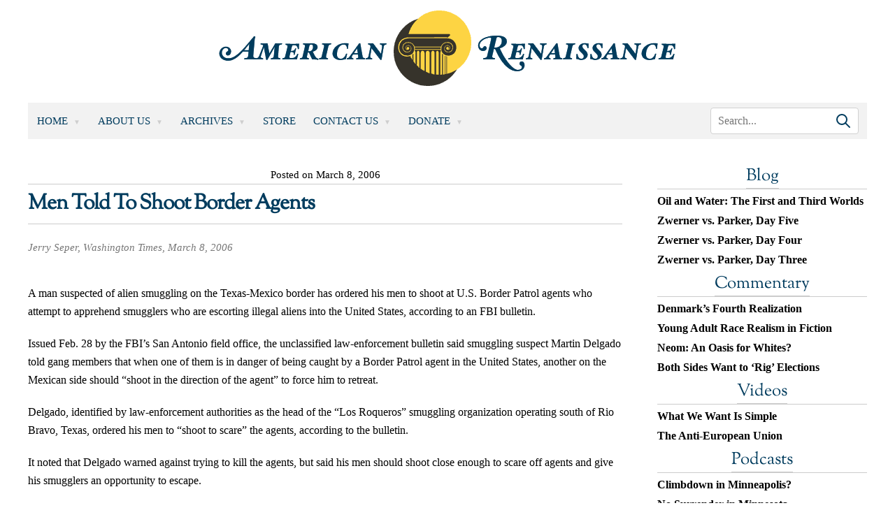

--- FILE ---
content_type: image/svg+xml
request_url: https://talk.hyvor.com/res/reactions/love.svg
body_size: 1003
content:
<svg version="1.1" viewBox="0 0 25 25" xmlns="http://www.w3.org/2000/svg">
 <circle transform="scale(-1,1)" cx="-12.5" cy="13.034" r="11.158" fill="#ffdd67" style="paint-order:stroke fill markers"/>
 <path d="m11.555 21.173c-1.6604-0.18498-3.0943-0.89429-4.0865-2.0214-0.93354-1.0605-1.3976-2.2744-1.3987-3.6589l-2.699e-4 -0.3294h12.861l-0.01561 0.49074c-0.02526 0.79391-0.15721 1.3845-0.46136 2.0651-0.58781 1.3152-1.6581 2.3525-3.0328 2.9394-0.6234 0.26611-1.4565 0.47232-2.1288 0.5269-0.45715 0.03711-1.35 0.03075-1.7372-0.01239z" fill="#664f27" stroke-width=".02689"/>
 <path d="m17.736 17.455c0.20061-0.40006 0.4537-1.3521 0.39802-1.4972-0.01468-0.03825-0.55112-0.04227-5.6379-0.04227-4.8243 0-5.6237 0.0054-5.6363 0.03808-0.00804 0.02094 0.00571 0.16917 0.030553 0.3294 0.052168 0.33648 0.23015 0.90319 0.3723 1.1855l0.09814 0.19488h10.271z" fill="#fff" stroke-width=".02689"/>
 <path d="m6.5509 12.953c-0.3686-0.23428-1.7468-1.1398-1.7884-1.1751-0.017598-0.014902-0.1435-0.10271-0.27979-0.19514-1.3016-0.8827-2.5346-1.8478-2.9721-2.3266-0.16074-0.17588-0.46787-0.57422-0.46787-0.60682 0-0.011023-0.037144-0.074879-0.082543-0.1419-0.5235-0.77286-0.81546-1.8512-0.73508-2.715 0.092649-0.9956 0.52282-1.8559 1.1527-2.3054 0.37691-0.26895 0.74496-0.39736 1.2588-0.43916 0.67625-0.055017 1.5214 0.29448 2.225 0.92009 0.12025 0.10692 0.23372 0.20334 0.25216 0.21425 0.021938 0.01299 0.080999-0.093401 0.171-0.30803 0.35223-0.84001 0.67727-1.3323 1.2655-1.9167 0.58536-0.58153 1.1938-0.91912 1.9761-1.0965 0.6297-0.14274 1.437 0.012947 2.02 0.38958 0.29779 0.19237 0.6621 0.55369 0.85969 0.85263 0.63995 0.9682 0.81951 2.0271 0.56661 3.3413-0.05049 0.26237-0.08802 0.40292-0.20539 0.76915-0.19314 0.60262-0.49126 1.1845-1.0008 1.9532-0.31138 0.4698-0.46782 0.68802-0.88823 1.239-0.43579 0.57111-1.5291 1.9028-1.868 2.2754-0.088283 0.09705-0.20548 0.22823-0.26044 0.29152-0.30632 0.35274-0.73125 0.82902-0.85184 0.95481-0.071748 0.07484-0.11131 0.09855-0.1216 0.07288-0.011497-0.0287-0.015807-0.0291-0.017543-0.0016-0.00362 0.05735-0.067721 0.04319-0.20795-0.04594z" fill="#f36766" stroke-width=".029152"/>
 <path d="m18.449 12.953c0.3686-0.23428 1.7468-1.1398 1.7884-1.1751 0.0176-0.0149 0.1435-0.10271 0.27979-0.19514 1.3016-0.8827 2.5346-1.8478 2.9721-2.3266 0.16074-0.17588 0.46787-0.57422 0.46787-0.60682 0-0.011023 0.03714-0.074879 0.08254-0.1419 0.5235-0.77286 0.81546-1.8512 0.73508-2.715-0.092649-0.9956-0.52282-1.8559-1.1527-2.3054-0.37691-0.26895-0.74496-0.39736-1.2588-0.43916-0.67624-0.055017-1.5214 0.29448-2.225 0.92009-0.12025 0.10692-0.23372 0.20334-0.25216 0.21425-0.02194 0.01299-0.081-0.093401-0.171-0.30803-0.35223-0.84001-0.67727-1.3323-1.2655-1.9167-0.58536-0.58153-1.1938-0.91912-1.9761-1.0965-0.6297-0.14274-1.437 0.012947-2.02 0.38958-0.29779 0.19237-0.6621 0.55369-0.85969 0.85263-0.63995 0.9682-0.81951 2.0271-0.56661 3.3413 0.05049 0.26237 0.08802 0.40292 0.20539 0.76915 0.19314 0.60262 0.49126 1.1845 1.0008 1.9532 0.31138 0.4698 0.46782 0.68802 0.88823 1.239 0.43579 0.57111 1.5291 1.9028 1.868 2.2754 0.08828 0.09705 0.20548 0.22823 0.26044 0.29152 0.30632 0.35274 0.73124 0.82902 0.85184 0.95481 0.07175 0.07484 0.11131 0.09855 0.1216 0.07288 0.0115-0.0287 0.01581-0.0291 0.01754-0.0016 0.0036 0.05735 0.06772 0.04319 0.20795-0.04594z" fill="#f36766" stroke-width=".029152"/>
</svg>


--- FILE ---
content_type: application/javascript; charset=UTF-8
request_url: https://www.amren.com/cdn-cgi/challenge-platform/scripts/jsd/main.js
body_size: 8916
content:
window._cf_chl_opt={AKGCx8:'b'};~function(N6,RA,RW,RB,RO,Rj,RC,RK,N0,N1){N6=P,function(S,J,Nt,N5,R,N){for(Nt={S:543,J:632,R:479,N:474,y:574,h:590,e:540,g:647,D:431},N5=P,R=S();!![];)try{if(N=parseInt(N5(Nt.S))/1+-parseInt(N5(Nt.J))/2+parseInt(N5(Nt.R))/3*(parseInt(N5(Nt.N))/4)+-parseInt(N5(Nt.y))/5+-parseInt(N5(Nt.h))/6+-parseInt(N5(Nt.e))/7+-parseInt(N5(Nt.g))/8*(-parseInt(N5(Nt.D))/9),J===N)break;else R.push(R.shift())}catch(y){R.push(R.shift())}}(T,772127),RA=this||self,RW=RA[N6(675)],RB=null,RO=Rl(),Rj=function(h8,h7,h6,h5,h4,yx,yK,ND,J,R,N,y){return h8={S:665,J:453},h7={S:459,J:685,R:536,N:459,y:448,h:640,e:597,g:527,D:433,Q:640,o:539,d:461,k:535,a:628,i:438,M:551,b:459,f:670,I:558,v:548,U:525,c:459,z:587,m:587,E:664},h6={S:562,J:649,R:652},h5={S:509},h4={S:636,J:652,R:587,N:666,y:555,h:439,e:440,g:484,D:631,Q:451,o:485,d:666,k:555,a:643,i:509,M:584,b:461,f:509,I:671,v:661,U:448,c:446,z:461,m:473,E:560,L:509,Z:493,A:512,W:459,B:527,X:515,s:461,V:584,G:459,H:481,Y:627,l:497,O:555,n:560,j:461,C:509,K:483,x:518,F:461,T0:529,T1:512,T2:649,T3:459,T4:515,T5:461,T6:636,T7:565,T8:461,T9:512,TT:548},yx={S:452},yK={S:462,J:587},ND=N6,J={'QpzuO':function(h,e){return e===h},'HLAkM':function(h){return h()},'HWuCL':function(h,e){return h<e},'atiSs':function(h,e){return h+e},'gOeli':function(h,e){return e===h},'RgmUP':function(h,e){return h>e},'bnWxt':function(h,e){return h==e},'vtyhL':function(h,e){return h<<e},'syFRM':function(h,e){return h&e},'DbyBy':function(h,e){return e==h},'dxQQD':function(h,e){return h-e},'JiEUN':function(h,e){return h|e},'RWxeq':function(h,e){return h-e},'akhrB':function(h,e){return h|e},'hLloJ':function(h,e){return h(e)},'eaVZd':function(h,e){return h<e},'NDSIx':function(h,e){return h<<e},'PmDHt':function(h,e){return h|e},'WhItq':function(h,e){return h-e},'qShWS':function(h,e){return h|e},'evGcg':function(h,e){return e==h},'mMHOi':function(h,e){return e|h},'yobNS':function(h,e){return e==h},'QmPKl':function(h,e){return e!=h},'fnQvr':function(h,e){return e&h},'xgLdO':function(h,e){return h(e)},'Tuwqs':function(h,e){return e*h},'BVAjN':function(h,e){return h==e},'UhBcJ':function(h,e){return h<e},'sdtTA':function(h,e){return h>e},'YHBZj':function(h,e){return h&e},'FqjLZ':function(h,e){return h(e)},'Cbgou':function(h,e){return h<e},'DyLTS':function(h,e){return h&e},'iDOXG':function(h,e){return h(e)},'xwmUv':function(h,e){return e==h},'ilIAq':function(h,e){return h==e}},R=String[ND(h8.S)],N={'h':function(h){return null==h?'':N.g(h,6,function(e,NQ){return NQ=P,NQ(yK.S)[NQ(yK.J)](e)})},'g':function(D,Q,o,h3,yF,Nk,i,M,I,U,z,E,L,Z,A,W,B,X,s,V,G,H,Y,h1,j,C){if(h3={S:528,J:616,R:681},yF={S:630},Nk=ND,i={'GxsiY':function(O,j,No){return No=P,J[No(yx.S)](O,j)},'EowCs':function(O,Nd){return Nd=P,J[Nd(yF.S)](O)},'GZZMU':function(O,j,C){return O(j,C)}},null==D)return'';for(I={},U={},z='',E=2,L=3,Z=2,A=[],W=0,B=0,X=0;J[Nk(h4.S)](X,D[Nk(h4.J)]);X+=1)if(s=D[Nk(h4.R)](X),Object[Nk(h4.N)][Nk(h4.y)][Nk(h4.h)](I,s)||(I[s]=L++,U[s]=!0),V=J[Nk(h4.e)](z,s),Object[Nk(h4.N)][Nk(h4.y)][Nk(h4.h)](I,V))z=V;else if(J[Nk(h4.g)](Nk(h4.D),Nk(h4.D))){for(G=Nk(h4.Q)[Nk(h4.o)]('|'),H=0;!![];){switch(G[H++]){case'0':E--;continue;case'1':if(Object[Nk(h4.d)][Nk(h4.k)][Nk(h4.h)](U,z)){if(J[Nk(h4.a)](256,z[Nk(h4.i)](0))){for(M=0;M<Z;W<<=1,J[Nk(h4.M)](B,Q-1)?(B=0,A[Nk(h4.b)](o(W)),W=0):B++,M++);for(Y=z[Nk(h4.f)](0),M=0;8>M;W=J[Nk(h4.I)](W,1)|J[Nk(h4.v)](Y,1),J[Nk(h4.U)](B,J[Nk(h4.c)](Q,1))?(B=0,A[Nk(h4.z)](o(W)),W=0):B++,Y>>=1,M++);}else{for(Y=1,M=0;M<Z;W=J[Nk(h4.m)](W<<1.93,Y),B==J[Nk(h4.E)](Q,1)?(B=0,A[Nk(h4.z)](o(W)),W=0):B++,Y=0,M++);for(Y=z[Nk(h4.L)](0),M=0;16>M;W=J[Nk(h4.Z)](J[Nk(h4.I)](W,1),J[Nk(h4.v)](Y,1)),J[Nk(h4.M)](B,J[Nk(h4.E)](Q,1))?(B=0,A[Nk(h4.b)](J[Nk(h4.A)](o,W)),W=0):B++,Y>>=1,M++);}E--,E==0&&(E=Math[Nk(h4.W)](2,Z),Z++),delete U[z]}else for(Y=I[z],M=0;J[Nk(h4.B)](M,Z);W=J[Nk(h4.m)](J[Nk(h4.X)](W,1),Y&1.36),B==Q-1?(B=0,A[Nk(h4.s)](o(W)),W=0):B++,Y>>=1,M++);continue;case'2':I[V]=L++;continue;case'3':J[Nk(h4.V)](0,E)&&(E=Math[Nk(h4.G)](2,Z),Z++);continue;case'4':z=String(s);continue}break}}else h1={S:557},j={'aktDZ':function(K,F,Na){return Na=Nk,i[Na(h1.S)](K,F)},'VbKHO':function(K,x){return K(x)}},C=i[Nk(h4.H)](Z),i[Nk(h4.Y)](Q,C.r,function(K,Ni){Ni=Nk,j[Ni(h3.S)](typeof X,Ni(h3.J))&&j[Ni(h3.R)](M,K),i()}),C.e&&X(Nk(h4.l),C.e);if(z!==''){if(Object[Nk(h4.d)][Nk(h4.O)][Nk(h4.h)](U,z)){if(256>z[Nk(h4.f)](0)){for(M=0;M<Z;W<<=1,B==J[Nk(h4.n)](Q,1)?(B=0,A[Nk(h4.j)](o(W)),W=0):B++,M++);for(Y=z[Nk(h4.C)](0),M=0;8>M;W=J[Nk(h4.K)](W<<1.17,Y&1.35),B==Q-1?(B=0,A[Nk(h4.z)](o(W)),W=0):B++,Y>>=1,M++);}else{for(Y=1,M=0;M<Z;W=W<<1|Y,B==J[Nk(h4.x)](Q,1)?(B=0,A[Nk(h4.F)](o(W)),W=0):B++,Y=0,M++);for(Y=z[Nk(h4.f)](0),M=0;16>M;W=J[Nk(h4.T0)](W<<1.75,J[Nk(h4.v)](Y,1)),Q-1==B?(B=0,A[Nk(h4.F)](J[Nk(h4.T1)](o,W)),W=0):B++,Y>>=1,M++);}E--,J[Nk(h4.T2)](0,E)&&(E=Math[Nk(h4.T3)](2,Z),Z++),delete U[z]}else for(Y=I[z],M=0;M<Z;W=J[Nk(h4.T4)](W,1)|1&Y,B==Q-1?(B=0,A[Nk(h4.T5)](o(W)),W=0):B++,Y>>=1,M++);E--,0==E&&Z++}for(Y=2,M=0;J[Nk(h4.T6)](M,Z);W=J[Nk(h4.T7)](W<<1.3,1&Y),B==J[Nk(h4.E)](Q,1)?(B=0,A[Nk(h4.T8)](o(W)),W=0):B++,Y>>=1,M++);for(;;)if(W<<=1,J[Nk(h4.V)](B,J[Nk(h4.c)](Q,1))){A[Nk(h4.s)](J[Nk(h4.T9)](o,W));break}else B++;return A[Nk(h4.TT)]('')},'j':function(h,NM){return NM=ND,J[NM(h6.S)](null,h)?'':J[NM(h6.J)]('',h)?null:N.i(h[NM(h6.R)],32768,function(e,Np){return Np=NM,h[Np(h5.S)](e)})},'i':function(D,Q,o,Nb,i,M,I,U,z,E,L,Z,A,W,B,X,V,s){for(Nb=ND,i=[],M=4,I=4,U=3,z=[],Z=o(0),A=Q,W=1,E=0;3>E;i[E]=E,E+=1);for(B=0,X=Math[Nb(h7.S)](2,2),L=1;J[Nb(h7.J)](L,X);s=J[Nb(h7.R)](Z,A),A>>=1,A==0&&(A=Q,Z=o(W++)),B|=(0<s?1:0)*L,L<<=1);switch(B){case 0:for(B=0,X=Math[Nb(h7.N)](2,8),L=1;L!=X;s=Z&A,A>>=1,J[Nb(h7.y)](0,A)&&(A=Q,Z=J[Nb(h7.h)](o,W++)),B|=J[Nb(h7.e)](J[Nb(h7.g)](0,s)?1:0,L),L<<=1);V=R(B);break;case 1:for(B=0,X=Math[Nb(h7.S)](2,16),L=1;L!=X;s=A&Z,A>>=1,J[Nb(h7.D)](0,A)&&(A=Q,Z=J[Nb(h7.Q)](o,W++)),B|=(J[Nb(h7.o)](0,s)?1:0)*L,L<<=1);V=R(B);break;case 2:return''}for(E=i[3]=V,z[Nb(h7.d)](V);;){if(J[Nb(h7.k)](W,D))return'';for(B=0,X=Math[Nb(h7.S)](2,U),L=1;X!=L;s=J[Nb(h7.a)](Z,A),A>>=1,A==0&&(A=Q,Z=J[Nb(h7.i)](o,W++)),B|=(0<s?1:0)*L,L<<=1);switch(V=B){case 0:for(B=0,X=Math[Nb(h7.S)](2,8),L=1;X!=L;s=A&Z,A>>=1,A==0&&(A=Q,Z=J[Nb(h7.Q)](o,W++)),B|=(J[Nb(h7.M)](0,s)?1:0)*L,L<<=1);i[I++]=R(B),V=I-1,M--;break;case 1:for(B=0,X=Math[Nb(h7.b)](2,16),L=1;X!=L;s=J[Nb(h7.f)](Z,A),A>>=1,A==0&&(A=Q,Z=J[Nb(h7.i)](o,W++)),B|=(0<s?1:0)*L,L<<=1);i[I++]=J[Nb(h7.I)](R,B),V=I-1,M--;break;case 2:return z[Nb(h7.v)]('')}if(J[Nb(h7.U)](0,M)&&(M=Math[Nb(h7.c)](2,U),U++),i[V])V=i[V];else if(I===V)V=E+E[Nb(h7.z)](0);else return null;z[Nb(h7.d)](V),i[I++]=E+V[Nb(h7.m)](0),M--,E=V,J[Nb(h7.E)](0,M)&&(M=Math[Nb(h7.S)](2,U),U++)}}},y={},y[ND(h8.J)]=N.h,y}(),RC={},RC[N6(680)]='o',RC[N6(568)]='s',RC[N6(657)]='u',RC[N6(517)]='z',RC[N6(625)]='n',RC[N6(444)]='I',RC[N6(593)]='b',RK=RC,RA[N6(648)]=function(S,J,R,N,hd,ho,hQ,NU,y,g,D,Q,o,i,M){if(hd={S:629,J:598,R:531,N:494,y:598,h:653,e:686,g:682,D:653,Q:682,o:458,d:624,k:652,a:507,i:572,M:678,b:599,f:554,I:554,v:583},ho={S:437,J:652,R:554,N:618},hQ={S:666,J:555,R:439,N:461},NU=N6,y={'kdvyg':function(I,U){return I+U},'mhFYC':function(I,U){return I===U},'ndNJz':function(I,U){return I(U)},'avVPu':function(I,U){return U===I},'wsCLK':function(I,U){return I+U}},y[NU(hd.S)](null,J)||void 0===J)return N;for(g=RF(J),S[NU(hd.J)][NU(hd.R)]&&(g=g[NU(hd.N)](S[NU(hd.y)][NU(hd.R)](J))),g=S[NU(hd.h)][NU(hd.e)]&&S[NU(hd.g)]?S[NU(hd.D)][NU(hd.e)](new S[(NU(hd.Q))](g)):function(I,Nc,U){for(Nc=NU,I[Nc(ho.S)](),U=0;U<I[Nc(ho.J)];I[U]===I[y[Nc(ho.R)](U,1)]?I[Nc(ho.N)](U+1,1):U+=1);return I}(g),D='nAsAaAb'.split('A'),D=D[NU(hd.o)][NU(hd.d)](D),Q=0;Q<g[NU(hd.k)];o=g[Q],i=Rx(S,J,o),y[NU(hd.a)](D,i)?(M=y[NU(hd.i)]('s',i)&&!S[NU(hd.M)](J[o]),NU(hd.b)===y[NU(hd.f)](R,o)?h(y[NU(hd.I)](R,o),i):M||h(R+o,J[o])):h(y[NU(hd.v)](R,o),i),Q++);return N;function h(I,U,Nv){Nv=P,Object[Nv(hQ.S)][Nv(hQ.J)][Nv(hQ.R)](N,U)||(N[U]=[]),N[U][Nv(hQ.N)](I)}},N0=N6(524)[N6(485)](';'),N1=N0[N6(458)][N6(624)](N0),RA[N6(578)]=function(S,J,hI,hf,Nz,R,N,y,h,g){for(hI={S:638,J:464,R:445,N:652,y:463,h:501,e:652,g:486,D:586,Q:659,o:461,d:579,k:491},hf={S:472,J:472,R:619,N:541,y:501,h:667,e:659,g:613,D:541},Nz=N6,R={'dAtgy':function(D,Q){return D>=Q},'eXbQR':function(D,Q){return D<Q},'SJpdM':Nz(hI.S),'nxcTD':function(D,Q){return D(Q)},'chnrs':Nz(hI.J),'VipiA':function(D,Q){return Q===D},'lajCT':function(D,Q){return D===Q},'eMwtS':function(D,Q){return D+Q}},N=Object[Nz(hI.R)](J),y=0;y<N[Nz(hI.N)];y++)if(h=N[y],R[Nz(hI.y)]('f',h)&&(h='N'),S[h]){for(g=0;R[Nz(hI.h)](g,J[N[y]][Nz(hI.e)]);R[Nz(hI.g)](-1,S[h][Nz(hI.D)](J[N[y]][g]))&&(R[Nz(hI.Q)](N1,J[N[y]][g])||S[h][Nz(hI.o)](R[Nz(hI.d)]('o.',J[N[y]][g]))),g++);}else S[h]=J[N[y]][Nz(hI.k)](function(D,Nm){if(Nm=Nz,R[Nm(hf.S)]!==R[Nm(hf.J)])R[Nm(hf.R)](h[Nm(hf.N)],200)&&R[Nm(hf.y)](g[Nm(hf.N)],300)?o(R[Nm(hf.h)]):R[Nm(hf.e)](y,Nm(hf.g)+k[Nm(hf.D)]);else return'o.'+D})},N3();function RV(J,y5,NS,R,N){return y5={S:594,J:645},NS=N6,R={},R[NS(y5.S)]=function(h,e){return h<e},N=R,N[NS(y5.S)](Math[NS(y5.J)](),J)}function N3(hO,hl,hH,hq,NZ,S,J,R,N,y){if(hO={S:487,J:532,R:589,N:644,y:522,h:511,e:542,g:465},hl={S:589,J:644,R:465},hH={S:658,J:575,R:608,N:570,y:564,h:591},hq={S:683},NZ=N6,S={'mVvhh':function(h,e){return h<e},'lPAOX':function(h,e){return h(e)},'RuDUs':function(h,e){return h!==e},'FUCKL':function(h,e){return e!==h},'AoBKV':function(h,e){return h!==e},'Szgdc':function(h){return h()}},J=RA[NZ(hO.S)],!J)return;if(!RH())return;(R=![],N=function(hG,hs,NB,h,D){if(hG={S:435,J:546,R:656,N:563,y:652,h:586,e:650,g:461,D:491},hs={S:552},NB=NZ,h={'kxFsA':function(e,g,NA){return NA=P,S[NA(hq.S)](e,g)},'gQnaF':function(e,g,NW){return NW=P,S[NW(hs.S)](e,g)},'Dhiaq':NB(hH.S),'UwWGC':function(e,g,D){return e(g,D)}},!R){if(S[NB(hH.J)](NB(hH.R),NB(hH.N))){if(R=!![],!RH()){if(S[NB(hH.y)](NB(hH.h),NB(hH.h)))J();else return}RX(function(g,NX,Q,o){if(NX=NB,h[NX(hG.S)]!==NX(hG.J))h[NX(hG.R)](N4,J,g);else if(Q=z[m],Q==='f'&&(Q='N'),E[Q]){for(o=0;h[NX(hG.N)](o,L[Z[A]][NX(hG.y)]);-1===W[Q][NX(hG.h)](B[X[s]][o])&&(h[NX(hG.e)](V,G[H[Y]][o])||l[Q][NX(hG.g)]('o.'+O[n[j]][o])),o++);}else C[Q]=K[x[F]][NX(hG.D)](function(T3){return'o.'+T3})})}else return D={},D.r={},D.e=J,D}},S[NZ(hO.J)](RW[NZ(hO.R)],NZ(hO.N)))?S[NZ(hO.y)](N):RA[NZ(hO.h)]?RW[NZ(hO.h)](NZ(hO.e),N):(y=RW[NZ(hO.g)]||function(){},RW[NZ(hO.g)]=function(Nq){Nq=NZ,y(),RW[Nq(hl.S)]!==Nq(hl.J)&&(RW[Nq(hl.R)]=y,N())})}function Rw(S,J,h9,Nf){return h9={S:660,J:660,R:666,N:499,y:439,h:586,e:662},Nf=N6,J instanceof S[Nf(h9.S)]&&0<S[Nf(h9.J)][Nf(h9.R)][Nf(h9.N)][Nf(h9.y)](J)[Nf(h9.h)](Nf(h9.e))}function RY(S,J,yN,yR,yJ,yS,NN,R,N,y,h){if(yN={S:476,J:638,R:613,N:637,y:477,h:487,e:506,g:502,D:626,Q:523,o:592,d:436,k:581,a:502,i:504,M:478,b:603,f:605,I:634,v:477,U:476,c:595,z:430,m:580,E:470,L:470,Z:676,A:603,W:549,B:453,X:588},yR={S:654},yJ={S:541,J:471,R:687,N:538,y:541},yS={S:443,J:602},NN=N6,R={'bgwkn':function(e,g){return e(g)},'ZiOlc':NN(yN.S),'uatuH':function(e,g){return e(g)},'QRfnb':NN(yN.J),'yOkVG':NN(yN.R),'rgXaV':NN(yN.N),'wKxxD':function(e,g){return e+g},'xLPru':function(e,g){return g===e},'JAcsy':NN(yN.y)},N=RA[NN(yN.h)],console[NN(yN.e)](RA[NN(yN.g)]),y=new RA[(NN(yN.D))](),y[NN(yN.Q)](R[NN(yN.o)],R[NN(yN.d)](NN(yN.k)+RA[NN(yN.a)][NN(yN.i)],NN(yN.M))+N.r),N[NN(yN.b)]){if(R[NN(yN.f)](R[NN(yN.I)],NN(yN.v)))y[NN(yN.U)]=5e3,y[NN(yN.c)]=function(Ny){Ny=NN,R[Ny(yS.S)](J,R[Ny(yS.J)])};else return}y[NN(yN.z)]=function(Nh){Nh=NN,y[Nh(yJ.S)]>=200&&y[Nh(yJ.S)]<300?R[Nh(yJ.J)](J,R[Nh(yJ.R)]):R[Nh(yJ.J)](J,R[Nh(yJ.N)]+y[Nh(yJ.y)])},y[NN(yN.m)]=function(Ne){Ne=NN,J(Ne(yR.S))},h={'t':RG(),'lhr':RW[NN(yN.E)]&&RW[NN(yN.L)][NN(yN.Z)]?RW[NN(yN.E)][NN(yN.Z)]:'','api':N[NN(yN.A)]?!![]:![],'c':Rs(),'payload':S},y[NN(yN.W)](Rj[NN(yN.B)](JSON[NN(yN.X)](h)))}function RG(y6,NJ,S){return y6={S:487,J:621},NJ=N6,S=RA[NJ(y6.S)],Math[NJ(y6.J)](+atob(S.t))}function Rq(NY,N9,S,J,R,N){for(NY={S:655,J:485,R:625,N:487},N9=N6,S=N9(NY.S)[N9(NY.J)]('|'),J=0;!![];){switch(S[J++]){case'0':if(typeof N!==N9(NY.R)||N<30)return null;continue;case'1':return N;case'2':if(!R)return null;continue;case'3':R=RA[N9(NY.N)];continue;case'4':N=R.i;continue}break}}function N4(N,y,hj,Ns,h,e,g,D){if(hj={S:679,J:454,R:615,N:441,y:638,h:633,e:610,g:603,D:679,Q:638,o:454,d:454,k:509,a:559,i:510,M:508,b:641,f:441,I:530,v:434,U:559,c:641,z:633,m:573,E:530},Ns=N6,h={},h[Ns(hj.S)]=function(Q,o){return o===Q},h[Ns(hj.J)]=Ns(hj.R),h[Ns(hj.N)]=Ns(hj.y),h[Ns(hj.h)]=Ns(hj.e),e=h,!N[Ns(hj.g)])return;if(e[Ns(hj.D)](y,Ns(hj.Q))){if(e[Ns(hj.o)]!==e[Ns(hj.d)])return D[Ns(hj.k)](N);else g={},g[Ns(hj.a)]=Ns(hj.i),g[Ns(hj.M)]=N.r,g[Ns(hj.b)]=e[Ns(hj.f)],RA[Ns(hj.I)][Ns(hj.v)](g,'*')}else D={},D[Ns(hj.U)]=Ns(hj.i),D[Ns(hj.M)]=N.r,D[Ns(hj.c)]=e[Ns(hj.z)],D[Ns(hj.m)]=y,RA[Ns(hj.E)][Ns(hj.v)](D,'*')}function N2(hE,hz,NE,R,N,y,h,g,D,Q,o){R=(hE={S:449,J:544,R:635,N:609,y:488,h:639,e:612,g:623,D:622,Q:485,o:642,d:450,k:490,a:482,i:519,M:556,b:514,f:566,I:545,v:617,U:604,c:601,z:677,m:505,E:476,L:595,Z:488,A:442,W:516},hz={S:571,J:476},NE=N6,{'wSGmW':function(d,k){return d(k)},'bMmqs':function(d,k){return d!==k},'UjcbR':NE(hE.S),'HCCnH':NE(hE.J),'qHokf':NE(hE.R),'tRzgU':function(d,k,a,i,M){return d(k,a,i,M)},'BKzfF':function(d,k,a,i,M){return d(k,a,i,M)},'jsbbE':NE(hE.N),'tiCnL':NE(hE.y)});try{if(R[NE(hE.h)](NE(hE.e),R[NE(hE.g)])){for(N=R[NE(hE.D)][NE(hE.Q)]('|'),y=0;!![];){switch(N[y++]){case'0':g=pRIb1(D,D[NE(hE.o)]||D[R[NE(hE.d)]],'n.',g);continue;case'1':h=RW[NE(hE.k)](NE(hE.a));continue;case'2':h[NE(hE.i)]='-1';continue;case'3':g={};continue;case'4':h[NE(hE.M)]=NE(hE.b);continue;case'5':RW[NE(hE.f)][NE(hE.I)](h);continue;case'6':g=R[NE(hE.v)](pRIb1,D,D,'',g);continue;case'7':g=R[NE(hE.U)](pRIb1,D,h[R[NE(hE.c)]],'d.',g);continue;case'8':D=h[NE(hE.z)];continue;case'9':RW[NE(hE.f)][NE(hE.m)](h);continue;case'10':return Q={},Q.r=g,Q.e=null,Q}break}}else N[NE(hE.E)]=5e3,y[NE(hE.L)]=function(NL){NL=NE,R[NL(hz.S)](e,NL(hz.J))}}catch(k){return NE(hE.Z)!==R[NE(hE.A)]?(o[NE(hE.W)](function(){}),'p'):(o={},o.r={},o.e=k,o)}}function RH(y7,NR,J,R,N,y,h,e,g){for(y7={S:533,J:669,R:533,N:485,y:621,h:596},NR=N6,J={},J[NR(y7.S)]=NR(y7.J),R=J,N=R[NR(y7.R)][NR(y7.N)]('|'),y=0;!![];){switch(N[y++]){case'0':h=Math[NR(y7.y)](Date[NR(y7.h)]()/1e3);continue;case'1':e=3600;continue;case'2':g=RG();continue;case'3':if(h-g>e)return![];continue;case'4':return!![]}break}}function T(hC){return hC='pRIb1,evGcg,gQnaF,GwATV,length,Array,xhr-error,3|2|4|0|1,UwWGC,undefined,pxIcj,nxcTD,Function,syFRM,[native code],PqeOv,ilIAq,fromCharCode,prototype,SJpdM,JBxy9,1|2|0|3|4,DyLTS,vtyhL,wREVt,SSTpq3,KlHQb,document,href,contentWindow,isNaN,ZEHBx,object,VbKHO,Set,mVvhh,6|7|2|0|5|1|4|3,QmPKl,from,QRfnb,onload,7426863DydbYH,Yflju,BVAjN,postMessage,Dhiaq,wKxxD,sort,FqjLZ,call,atiSs,rgfnI,tiCnL,bgwkn,bigint,keys,dxQQD,randomUUID,DbyBy,EcMnf,qHokf,1|0|3|2|4,QpzuO,JtHLMr,YKwWT,errorInfoObject,VtWuk,HmhkZ,includes,pow,getPrototypeOf,push,GCdLaKHmpEoDlr8$5MT9bX7-NxOefjsthYAyvn0V26ucwzWkBFiU1PQ4JZ+3IgSRq,VipiA,ZreNT,onreadystatechange,FZtOp,WAbOU,viBXU,jppbQ,location,uatuH,chnrs,JiEUN,12VIjziV,xhVAN,timeout,BIrFg,/jsd/oneshot/d251aa49a8a3/0.702189493405802:1769739869:5SBzQm3RGIjBBweFsKAglJtBOYrMOVM5m8ztaZ9bYBM/,1438977WzsidU,TYlZ6,EowCs,iframe,PmDHt,gOeli,split,lajCT,__CF$cv$params,EZWwT,aUjz8,createElement,map,/invisible/jsd,akhrB,concat,SRNLZ,NUPBv,error on cf_chl_props,TfGdA,toString,LRmiB4,eXbQR,_cf_chl_opt,fXuTq,AKGCx8,removeChild,log,ndNJz,sid,charCodeAt,cloudflare-invisible,addEventListener,hLloJ,isArray,display: none,NDSIx,catch,symbol,WhItq,tabIndex,meKyY,JqaOV,Szgdc,open,_cf_chl_opt;JJgc4;PJAn2;kJOnV9;IWJi4;OHeaY1;DqMg0;FKmRv9;LpvFx1;cAdz2;PqBHf2;nFZCC5;ddwW5;pRIb1;rxvNi8;RrrrA2;erHi9,xwmUv,ZAidF,eaVZd,aktDZ,qShWS,parent,getOwnPropertyNames,AoBKV,FnzSd,LwbTr,sdtTA,fnQvr,yysgm,yOkVG,UhBcJ,2700152DJSZUe,status,DOMContentLoaded,608370txDsfU,1|4|2|5|8|3|6|0|7|9|10,appendChild,Fpuwi,ZHuwf,join,send,eCKdd,Cbgou,lPAOX,egyEz,kdvyg,hasOwnProperty,style,GxsiY,iDOXG,source,RWxeq,pkLOA2,yobNS,kxFsA,FUCKL,mMHOi,body,olxSH,string,chctx,rDqMv,wSGmW,avVPu,detail,2146055gUFxpw,RuDUs,mCkWX,MDEOV,rxvNi8,eMwtS,onerror,/cdn-cgi/challenge-platform/h/,tGXGl,wsCLK,bnWxt,gvHYC,indexOf,charAt,stringify,readyState,7277496XlYrdG,TUAku,rgXaV,boolean,qQRRV,ontimeout,now,Tuwqs,Object,d.cookie,RVPtq,jsbbE,ZiOlc,api,BKzfF,xLPru,/b/ov1/0.702189493405802:1769739869:5SBzQm3RGIjBBweFsKAglJtBOYrMOVM5m8ztaZ9bYBM/,AdeF3,XOUBS,contentDocument,error,CnwA5,yLlTU,http-code:,HvmUc,hSHun,function,tRzgU,splice,dAtgy,jsd,floor,HCCnH,UjcbR,bind,number,XMLHttpRequest,GZZMU,YHBZj,mhFYC,HLAkM,luLHL,145128XhanZa,wIWDr,JAcsy,navigator,HWuCL,POST,success,bMmqs,xgLdO,event,clientInformation,RgmUP,loading,random,lPboK,8bQVYIi'.split(','),T=function(){return hC},T()}function RX(S,NH,NG,N7,J,R){NH={S:616,J:497,R:469},NG={S:576,J:550},N7=N6,J={'mCkWX':N7(NH.S),'eCKdd':function(N){return N()},'jppbQ':N7(NH.J)},R=N2(),RY(R.r,function(N,N8){N8=N7,typeof S===J[N8(NG.S)]&&S(N),J[N8(NG.J)](Rt)}),R.e&&Rn(J[N7(NH.R)],R.e)}function Rn(N,y,yg,Ng,h,g,D,Q,o,d,k,a,i,M,b){if(yg={S:637,J:581,R:492,N:466,y:607,h:480,e:684,g:485,D:523,Q:674,o:595,d:626,k:455,a:569,i:559,M:620,b:549,f:453,I:611,v:502,U:611,c:673,z:502,m:673,E:500,L:502,Z:500,A:561,W:502,B:489,X:668,s:476,V:487,G:646,H:537,Y:502,l:504,O:606,n:585},Ng=N6,h={'FZtOp':function(f,I){return f(I)},'KlHQb':Ng(yg.S),'lPboK':function(f,I){return f+I},'yysgm':Ng(yg.J),'gvHYC':Ng(yg.R)},!h[Ng(yg.N)](RV,0))return![];D=(g={},g[Ng(yg.y)]=N,g[Ng(yg.h)]=y,g);try{for(Q=Ng(yg.e)[Ng(yg.g)]('|'),o=0;!![];){switch(Q[o++]){case'0':d[Ng(yg.D)](h[Ng(yg.Q)],b);continue;case'1':d[Ng(yg.o)]=function(){};continue;case'2':d=new RA[(Ng(yg.d))]();continue;case'3':k={},k[Ng(yg.k)]=D,k[Ng(yg.a)]=i,k[Ng(yg.i)]=Ng(yg.M),d[Ng(yg.b)](Rj[Ng(yg.f)](k));continue;case'4':i=(a={},a[Ng(yg.I)]=RA[Ng(yg.v)][Ng(yg.U)],a[Ng(yg.c)]=RA[Ng(yg.z)][Ng(yg.m)],a[Ng(yg.E)]=RA[Ng(yg.L)][Ng(yg.Z)],a[Ng(yg.A)]=RA[Ng(yg.W)][Ng(yg.B)],a[Ng(yg.X)]=RO,a);continue;case'5':d[Ng(yg.s)]=2500;continue;case'6':M=RA[Ng(yg.V)];continue;case'7':b=h[Ng(yg.G)](h[Ng(yg.H)]+RA[Ng(yg.Y)][Ng(yg.l)],Ng(yg.O))+M.r+h[Ng(yg.n)];continue}break}}catch(f){}}function Rt(y3,y2,NT,S,J){if(y3={S:526,J:582,R:467,N:496,y:547,h:672,e:498,g:567,D:461,Q:468,o:509,d:457,k:475,a:503,i:521,M:534,b:476,f:468,I:520},y2={S:432,J:600,R:651},NT=N6,S={'olxSH':function(R,N){return R==N},'viBXU':function(R,N){return R(N)},'HmhkZ':function(R,N){return R>N},'xhVAN':function(R,N){return R<<N},'fXuTq':function(R,N){return R&N},'JqaOV':function(R,N){return N==R},'Yflju':function(R,N){return N===R},'GwATV':NT(y3.S),'NUPBv':function(R){return R()},'ZHuwf':function(R,N){return N===R},'TfGdA':NT(y3.J),'LwbTr':NT(y3.R),'meKyY':function(R,N,y){return R(N,y)}},J=S[NT(y3.N)](Rq),S[NT(y3.y)](J,null)){if(S[NT(y3.y)](NT(y3.h),S[NT(y3.e)])){for(H=1,Y=0;l<O;j=C<<1.36|K,S[NT(y3.g)](x,F-1)?(T0=0,T1[NT(y3.D)](S[NT(y3.Q)](T2,T3)),T4=0):T5++,T6=0,n++);for(T7=T8[NT(y3.o)](0),T9=0;S[NT(y3.d)](16,TT);TS=S[NT(y3.k)](TJ,1)|S[NT(y3.a)](TR,1),S[NT(y3.i)](TN,Ty-1)?(Th=0,Te[NT(y3.D)](Tu(Tg)),TD=0):TQ++,To>>=1,TP++);}else return}RB=(RB&&(S[NT(y3.M)]!==NT(y3.R)?J(NT(y3.b)):S[NT(y3.f)](clearTimeout,RB)),S[NT(y3.I)](setTimeout,function(NP){NP=NT,S[NP(y2.S)](NP(y2.J),S[NP(y2.R)])?N(y,h):RX()},J*1e3))}function Rl(yy,Nu){return yy={S:447,J:447},Nu=N6,crypto&&crypto[Nu(yy.S)]?crypto[Nu(yy.J)]():''}function Rx(J,R,N,hN,NI,y,h,e,g){h=(hN={S:663,J:577,R:680,N:495,y:553,h:456,e:614,g:616,D:663,Q:577,o:495,d:616,k:516,a:653,i:513,M:653,b:553,f:614},NI=N6,y={},y[NI(hN.S)]=function(D,Q){return D==Q},y[NI(hN.J)]=NI(hN.R),y[NI(hN.N)]=function(D,Q){return Q==D},y[NI(hN.y)]=function(D,Q){return Q===D},y[NI(hN.h)]=function(D,Q){return Q===D},y[NI(hN.e)]=NI(hN.g),y);try{e=R[N]}catch(D){return'i'}if(e==null)return void 0===e?'u':'x';if(h[NI(hN.D)](h[NI(hN.Q)],typeof e))try{if(h[NI(hN.o)](NI(hN.d),typeof e[NI(hN.k)]))return e[NI(hN.k)](function(){}),'p'}catch(Q){}return J[NI(hN.a)][NI(hN.i)](e)?'a':h[NI(hN.y)](e,J[NI(hN.M)])?'D':h[NI(hN.b)](!0,e)?'T':h[NI(hN.h)](!1,e)?'F':(g=typeof e,h[NI(hN.f)]==g?Rw(J,e)?'N':'f':RK[g]||'?')}function Rs(){return Rq()!==null}function RF(S,hy,Nr,J){for(hy={S:494,J:445,R:460},Nr=N6,J=[];null!==S;J=J[Nr(hy.S)](Object[Nr(hy.J)](S)),S=Object[Nr(hy.R)](S));return J}function P(S,J,R,N){return S=S-430,R=T(),N=R[S],N}}()